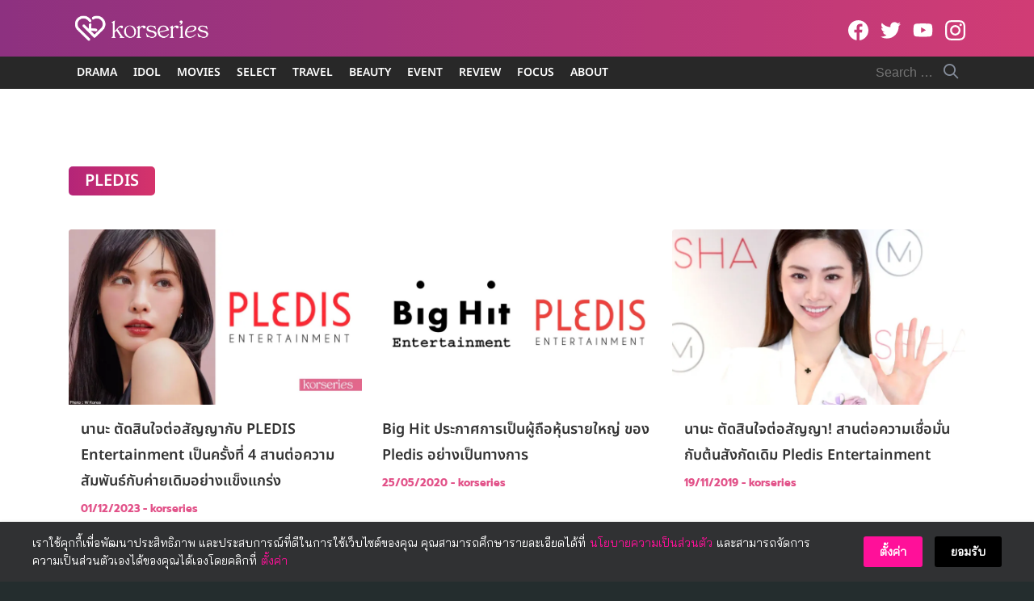

--- FILE ---
content_type: application/javascript; charset=utf-8
request_url: https://fundingchoicesmessages.google.com/f/AGSKWxUkE_81UNOH7Ft9xRvAbpz6mnWt3S3Qmsvl1jfBZpiY0Q1NWqiQ-OgAhVNJXm2_iCz6hxzXN3Hrzb_HN34nuEjgYAc2R8oUoBc5LuXYbH0-JRtIlXbCeex6d2wZXkU0vuph_EjaNwX88b7NWT0P-Xf2lHOIQYo7jhoiayiShuh80LWaxkPz1RlwGo7S/_/468ad./adsame./bookads./ad.redirect.-ads/ad-
body_size: -1292
content:
window['e5fbc5b3-af86-4fca-bd7d-1fcccd5558f2'] = true;